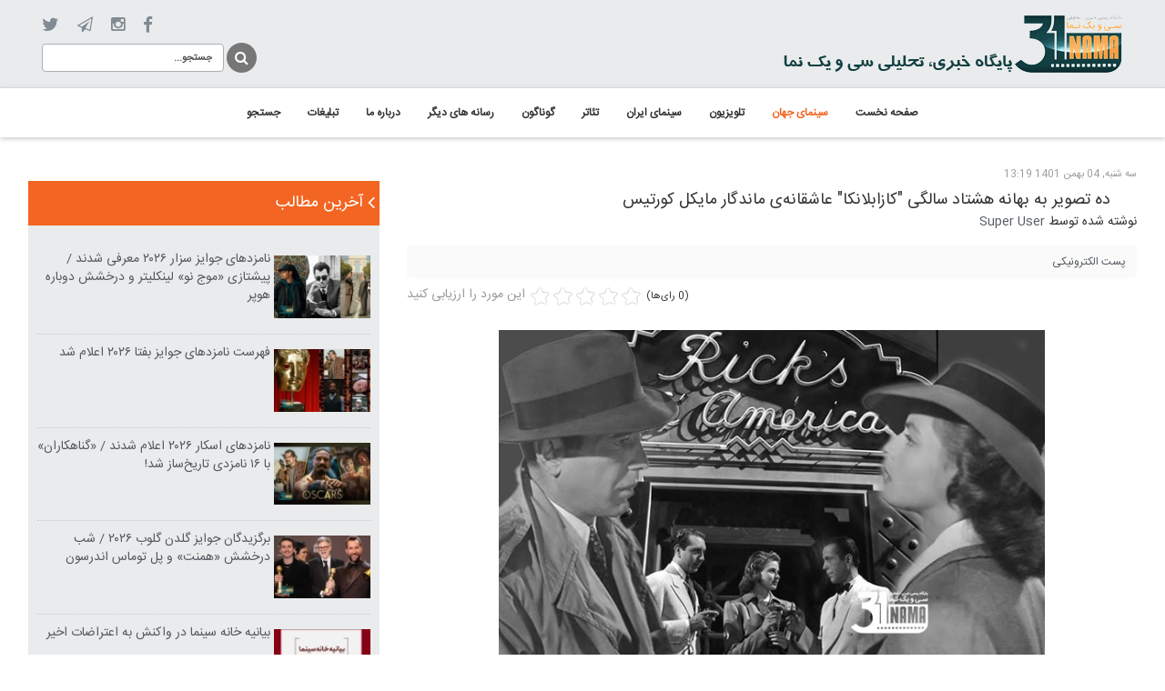

--- FILE ---
content_type: text/html; charset=utf-8
request_url: https://31nama.com/%D8%B3%DB%8C%D9%86%D9%85%D8%A7%DB%8C-%D8%AC%D9%87%D8%A7%D9%86/%D8%AF%D9%87-%D8%AA%D8%B5%D9%88%DB%8C%D8%B1-%D8%A8%D9%87-%D8%A8%D9%87%D8%A7%D9%86%D9%87-%D9%87%D8%B4%D8%AA%D8%A7%D8%AF-%D8%B3%D8%A7%D9%84%DA%AF%DB%8C-%DA%A9%D8%A7%D8%B2%D8%A7%D8%A8%D9%84%D8%A7%D9%86%DA%A9%D8%A7
body_size: 11292
content:
<!doctype html>

<html prefix="og: http://ogp.me/ns#" lang="fa-ir">

<head>
	<base href="https://31nama.com/%D8%B3%DB%8C%D9%86%D9%85%D8%A7%DB%8C-%D8%AC%D9%87%D8%A7%D9%86/%D8%AF%D9%87-%D8%AA%D8%B5%D9%88%DB%8C%D8%B1-%D8%A8%D9%87-%D8%A8%D9%87%D8%A7%D9%86%D9%87-%D9%87%D8%B4%D8%AA%D8%A7%D8%AF-%D8%B3%D8%A7%D9%84%DA%AF%DB%8C-%DA%A9%D8%A7%D8%B2%D8%A7%D8%A8%D9%84%D8%A7%D9%86%DA%A9%D8%A7" />
	<meta http-equiv="content-type" content="text/html; charset=utf-8" />
	<meta name="keywords" content="کازابلانکا,مایکل کورتیس,تصاویر,فیلم عاشقانه,عاشقانه,همفری بوگارت,اینگرید برگمن,Casablanca" />
	<meta name="author" content="Super User" />
	<meta property="og:url" content="https://31nama.com/%D8%B3%DB%8C%D9%86%D9%85%D8%A7%DB%8C-%D8%AC%D9%87%D8%A7%D9%86/%D8%AF%D9%87-%D8%AA%D8%B5%D9%88%DB%8C%D8%B1-%D8%A8%D9%87-%D8%A8%D9%87%D8%A7%D9%86%D9%87-%D9%87%D8%B4%D8%AA%D8%A7%D8%AF-%D8%B3%D8%A7%D9%84%DA%AF%DB%8C-%DA%A9%D8%A7%D8%B2%D8%A7%D8%A8%D9%84%D8%A7%D9%86%DA%A9%D8%A7" />
	<meta property="og:type" content="article" />
	<meta property="og:title" content="ده تصویر به بهانه هشتاد سالگی &amp;#34;کازابلانکا&amp;#34; عاشقانه‌ی ماندگار مایکل کورتیس - 31نما" />
	<meta property="og:description" content="سی و یک نما - در نوامبر ۱۹۴۲، درام عاشقانه‌ای به کارگردانی یک مهاجر مجارستانی با بازی یک افسر سابق نیروی دریایی و یک هنرپیشه گمنام سوئدی روی پرده سینما رفت که فیلمبرداری فیلم با فیلمنامه‌ای نصفه و نیمه آغاز شده بود. استودیوی برادران وارنر فکر می‌کرد این فیلم زود از یادها خواهد رفت و در هاله‌ای از اب..." />
	<meta property="og:image" content="https://31nama.com/media/k2/items/cache/50c006c3cebf5b74837d662edb2798cc_M.jpg" />
	<meta name="image" content="https://31nama.com/media/k2/items/cache/50c006c3cebf5b74837d662edb2798cc_M.jpg" />
	<meta name="twitter:card" content="summary" />
	<meta name="twitter:title" content="ده تصویر به بهانه هشتاد سالگی &amp;#34;کازابلانکا&amp;#34; عاشقانه‌ی ماندگار مایکل کورتیس - 31نما" />
	<meta name="twitter:description" content="سی و یک نما - در نوامبر ۱۹۴۲، درام عاشقانه‌ای به کارگردانی یک مهاجر مجارستانی با بازی یک افسر سابق نیروی دریایی و یک هنرپیشه گمنام سوئدی روی پرده سینما رفت که فیلمبرداری فیلم با فیلمنامه‌ای نصفه و نیم..." />
	<meta name="twitter:image" content="https://31nama.com/media/k2/items/cache/50c006c3cebf5b74837d662edb2798cc_M.jpg" />
	<meta name="twitter:image:alt" content="ده تصویر به بهانه هشتاد سالگی &amp;quot;کازابلانکا&amp;quot; عاشقانه‌ی ماندگار مایکل کورتیس" />
	<meta name="x-ua-compatible" content="IE=edge,chrome=1" />
	<meta name="description" content="سی و یک نما - در نوامبر ۱۹۴۲، درام عاشقانه‌ای به کارگردانی یک مهاجر مجارستانی با بازی یک افسر سابق نیروی دریایی و یک هنرپیشه گمنام سوئدی روی پرده سینم..." />
	<title>ده تصویر به بهانه هشتاد سالگی &quot;کازابلانکا&quot; عاشقانه‌ی ماندگار مایکل کورتیس - 31نما</title>
	<link href="/سینمای-جهان/ده-تصویر-به-بهانه-هشتاد-سالگی-کازابلانکا" rel="canonical" />
	<link href="/templates/frontend/favicon.ico" rel="shortcut icon" type="image/vnd.microsoft.icon" />
	<link href="https://cdn.jsdelivr.net/npm/magnific-popup@1.1.0/dist/magnific-popup.min.css" rel="stylesheet" type="text/css" />
	<link href="https://cdn.jsdelivr.net/npm/simple-line-icons@2.4.1/css/simple-line-icons.css" rel="stylesheet" type="text/css" />
	<link href="/components/com_k2/css/k2.css?v=2.10.3&b=20200429" rel="stylesheet" type="text/css" />
	<link href="/components/com_jcomments/tpl/default/style.css?v=3002" rel="stylesheet" type="text/css" />
	<link href="/components/com_jcomments/tpl/default/style_rtl.css?v=3002" rel="stylesheet" type="text/css" />
	<link href="/templates/frontend/css/template.css.php?baseurl=" rel="stylesheet" type="text/css" />
	<link href="/modules/mod_jux_megamenu/assets/css/style.css" rel="stylesheet" type="text/css" />
	<link href="/modules/mod_jux_megamenu/assets/css/style/blackwhite.css" rel="stylesheet" type="text/css" />
	<link href="/modules/mod_jux_megamenu/assets/css/style_responsive.css" rel="stylesheet" type="text/css" />
	<style type="text/css">

                        /* K2 - Magnific Popup Overrides */
                        .mfp-iframe-holder {padding:10px;}
                        .mfp-iframe-holder .mfp-content {max-width:100%;width:100%;height:100%;}
                        .mfp-iframe-scaler iframe {background:#fff;padding:10px;box-sizing:border-box;box-shadow:none;}
                    .isJ30 .row-fluid .span10 {
                    margin-right: 0;
                    width: 88%;
                }.isJ30 .row-fluid .span10 {
                    margin-right: 0;
                    width: 88%;
                }#js-mainnav.blackwhite ul.level1 .childcontent { margin: -20px 0 0 170px; }
	</style>
	<script type="application/json" class="joomla-script-options new">{"csrf.token":"43255667d33ccf93a21bb4a650dfdbef","system.paths":{"root":"","base":""}}</script>
	<script src="/media/jui/js/jquery.min.js?664c0e7cbae770a3a1440231f9026b12" type="text/javascript"></script>
	<script src="/media/jui/js/jquery-noconflict.js?664c0e7cbae770a3a1440231f9026b12" type="text/javascript"></script>
	<script src="/media/jui/js/jquery-migrate.min.js?664c0e7cbae770a3a1440231f9026b12" type="text/javascript"></script>
	<script src="https://cdn.jsdelivr.net/npm/magnific-popup@1.1.0/dist/jquery.magnific-popup.min.js" type="text/javascript"></script>
	<script src="/media/k2/assets/js/k2.frontend.js?v=2.10.3&b=20200429&sitepath=/" type="text/javascript"></script>
	<script src="/components/com_jcomments/js/jcomments-v2.3.js?v=12" type="text/javascript"></script>
	<script src="/components/com_jcomments/libraries/joomlatune/ajax.js?v=4" type="text/javascript"></script>
	<script src="/templates/frontend/js/holder.js" type="text/javascript"></script>
	<script src="/templates/frontend/js/bootstrap.min.js" type="text/javascript"></script>
	<script src="/media/system/js/mootools-core.js?664c0e7cbae770a3a1440231f9026b12" type="text/javascript"></script>
	<script src="/media/system/js/core.js?664c0e7cbae770a3a1440231f9026b12" type="text/javascript"></script>
	<script src="/media/system/js/mootools-more.js?664c0e7cbae770a3a1440231f9026b12" type="text/javascript"></script>
	<script src="/modules/mod_jux_megamenu/assets/js/HoverIntent.js" type="text/javascript"></script>
	<script src="/modules/mod_jux_megamenu/assets/js/script.js" type="text/javascript"></script>
	<script type="application/x-k2-headers">
{"Last-Modified": "Wed, 25 Jan 2023 11:33:51 GMT", "ETag": "16bda0b1a232da30fbe3f137a540380f"}
	</script>
	<script type="application/ld+json">

                {
                    "@context": "https://schema.org",
                    "@type": "Article",
                    "mainEntityOfPage": {
                        "@type": "WebPage",
                        "@id": "https://31nama.com/سینمای-جهان/ده-تصویر-به-بهانه-هشتاد-سالگی-کازابلانکا"
                    },
                    "url": "https://31nama.com/سینمای-جهان/ده-تصویر-به-بهانه-هشتاد-سالگی-کازابلانکا",
                    "headline": "ده تصویر به بهانه هشتاد سالگی &quot;کازابلانکا&quot; عاشقانه‌ی ماندگار مایکل کورتیس - 31نما",
                    "image": [
                        "https://31nama.com/media/k2/items/cache/50c006c3cebf5b74837d662edb2798cc_XL.jpg",
                        "https://31nama.com/media/k2/items/cache/50c006c3cebf5b74837d662edb2798cc_L.jpg",
                        "https://31nama.com/media/k2/items/cache/50c006c3cebf5b74837d662edb2798cc_M.jpg",
                        "https://31nama.com/media/k2/items/cache/50c006c3cebf5b74837d662edb2798cc_S.jpg",
                        "https://31nama.com/media/k2/items/cache/50c006c3cebf5b74837d662edb2798cc_XS.jpg",
                        "https://31nama.com/media/k2/items/cache/50c006c3cebf5b74837d662edb2798cc_Generic.jpg"
                    ],
                    "datePublished": "2023-01-24 09:49:46",
                    "dateModified": "2023-01-25 11:33:51",
                    "author": {
                        "@type": "Person",
                        "name": "Super User",
                        "url": "https://31nama.com/سینمای-جهان/author/42-super-user"
                    },
                    "publisher": {
                        "@type": "Organization",
                        "name": "31نما",
                        "url": "https://31nama.com/",
                        "logo": {
                            "@type": "ImageObject",
                            "name": "31نما",
                            "width": "",
                            "height": "",
                            "url": "https://31nama.com/"
                        }
                    },
                    "articleSection": "https://31nama.com/سینمای-جهان",
                    "keywords": "کازابلانکا,مایکل کورتیس,تصاویر,فیلم عاشقانه,عاشقانه,همفری بوگارت,اینگرید برگمن,Casablanca",
                    "description": "سی و یک نما - در نوامبر ۱۹۴۲، درام عاشقانه‌ای به کارگردانی یک مهاجر مجارستانی با بازی یک افسر سابق نیروی دریایی و یک هنرپیشه گمنام سوئدی روی پرده سینما رفت که فیلمبرداری فیلم با فیلمنامه‌ای نصفه و نیمه آغاز شده بود. استودیوی برادران وارنر فکر می‌کرد این فیلم زود از یادها خواهد رفت و در هاله‌ای از ابهام ناپدید خواهد شد. اما فیلم در کمال ناباوری توانست برنده سه جایزه اسکار (برای بهترین فیلم، کارگردانی مایکل کورتیس و فیلمنامه) شود، زوج نمادین فیلم همفری بوگارت و اینگرید برگمن در کنار تعداد زیادی از بازیگران شناخته‌شده مکمل، موسیقی مجلل و طراحی صحنه‌ای هیجان‌انگیز و بی‌پایانش برخلاف انتظارها، روز به روز مشهورتر شدند و بر تارک فیلم‌های هالیوود درخشیدند و فیلم بارها و بارها در نظرسنجی‌های گوناگون بهترین فیلم عاشقانهٔ تاریخ سینما شناخته شد.",
                    "articleBody": "سی و یک نما - در نوامبر ۱۹۴۲، درام عاشقانه‌ای به کارگردانی یک مهاجر مجارستانی با بازی یک افسر سابق نیروی دریایی و یک هنرپیشه گمنام سوئدی روی پرده سینما رفت که فیلمبرداری فیلم با فیلمنامه‌ای نصفه و نیمه آغاز شده بود. استودیوی برادران وارنر فکر می‌کرد این فیلم زود از یادها خواهد رفت و در هاله‌ای از ابهام ناپدید خواهد شد. اما فیلم در کمال ناباوری توانست برنده سه جایزه اسکار (برای بهترین فیلم، کارگردانی مایکل کورتیس و فیلمنامه) شود، زوج نمادین فیلم همفری بوگارت و اینگرید برگمن در کنار تعداد زیادی از بازیگران شناخته‌شده مکمل، موسیقی مجلل و طراحی صحنه‌ای هیجان‌انگیز و بی‌پایانش برخلاف انتظارها، روز به روز مشهورتر شدند و بر تارک فیلم‌های هالیوود درخشیدند و فیلم بارها و بارها در نظرسنجی‌های گوناگون بهترین فیلم عاشقانهٔ تاریخ سینما شناخته شد."
                }
                
	</script>
	<script type="text/javascript">
jQuery(function($) {
			 $('1').each(function() {
				var title = $(this).attr('title');
				if (title) {
					var parts = title.split('::', 2);
					var mtelement = document.id(this);
					mtelement.store('tip:title', parts[0]);
					mtelement.store('tip:text', parts[1]);
				}
			});
			var JTooltips = new Tips($('1').get(), {"maxTitleChars": 50,"fixed": false});
		});
	</script>

	<meta name="viewport" content="width=device-width, initial-scale=1.0, maximum-scale=1.0, user-scalable=0" />
<style>
    .nav>li>a:hover, .nav>li>a:focus{background:none !important;}
.nav>li>a{padding: 0 !important;}
.btn{padding: 0px !important}
.btn{outline:none !important;}
a {color: #535a60 !important; text-decoration: none !important;}
a:hover {color: #EA6903 !important; text-decoration: none !important;}

.plpr{padding-right: 31px !important; padding-left: 31px !important;}

body{ font-family: 'IRANSansWeb' !important; direction:rtl; margin: 0; padding: 0;}



.myheader{background:#E9EBEC;}
.logo{float: right !important; text-align: right; margin-top: 13px; margin-bottom: 12px;}
	
.searching{float: left;}
.searching #mod-search-searchword{width: 200px;}
.searching input{height: 31px; background: #fff; border: 1px solid #aab0b6; box-shadow: none; outline: none; font-size: 11px;}
.searching button{box-shadow: none; float: right; color: #fff; background: none; border: none; font-size: 0; background: none !important;}
.searching button:before{
    border-radius: 50%;
    text-align: center;
    line-height: 2;
    font-family: "FontAwesome";
    font-size: 16px;
    content: "\f002";
    color: #fff;
    width: 33px;
    display: block;
    padding-top: 0px;
    cursor: pointer;
    background: #777;
    height: 33px;
    margin-top: 6px;
    margin-left: 3px;
}
.searching button:hover:before{color:#fff;}

.social{margin-top: 13px;}
.social ul{margin: 0; padding: 0; text-align: left;}
.social li{vertical-align: middle; display: inline-block !important; list-style: none; padding-right: 20px;}
.social li a{font-size:0 !important;  display: inline-block; text-decoration:none;}
.social li.item-924 a:before{font-family: "FontAwesome"; content: "\f09a"; font-size: 19px; color: #818a93;}
.social li.item-926 a:before{font-family: "FontAwesome"; content: "\f1d9"; font-size: 17px; color: #818a93;}
.social li.item-925 a:before{font-family: "FontAwesome"; content: "\f16d"; font-size: 18px; color: #818a93;}
.social li.item-927 a:before{font-family: "FontAwesome"; content: "\f099"; font-size: 20px; color: #818a93;}
.social li a:hover:before{color:#ec6803 !important;}
.social li a:hover{}

.bac-main-menu{box-shadow: 0px 2px 5px rgba(3, 3, 3, 0.2) !important; border-top: 1px solid #d7dadb !important;}
#js-mainnav{background: #fff !important; border-top: 0px !important; border-left: none !important; border-right: none !important;}
#js-mainnav.megamenu.blackwhite ul.level0 li.mega a.mega{border: none !important; font-family: 'IRANSansWeb' !important;}
#js-mainnav.megamenu.blackwhite ul.level0 li:hover, #js-mainnav.megamenu.blackwhite ul.level0 li.active, #js-mainnav.megamenu.blackwhite ul.level0 li.over, #js-mainnav.megamenu.blackwhite ul.level0 li.haschild-over{background: none;}
#js-mainnav.megamenu.blackwhite ul.level0 li.mega > a.mega{color:#333 !important; }
#js-mainnav.megamenu.blackwhite ul.level0 li.mega:hover > a.mega{color:#f26522 !important;}
#js-mainnav.megamenu.blackwhite ul.level0 li.mega a.mega.active{color:#f26522 !important;}
#js-mainnav.megamenu.horizontal.right ul.level0{text-align: center !important; float:none !important;}
#js-mainnav.megamenu ul.level0 li.mega{display: inline-block; float:none !important; padding-bottom: 5px; padding-top: 5px;}

/*****News Ticker Headlines*****/
.showcase-a, .showcase-b{margin-top: 30px;}
.showcase-a .mt-news ul{width: auto !important; text-align: right !important;}
.showcase-a .mt-news li{float: right !important;}
.showcase-a .mt-news ul li a{text-align: right !important; font-weight: normal !important; color: #131313 !important;}

/*****slide show*****/
.showcase-a .sj-slideshowii{width: 100% !important;}
.sl2-wrap.theme5{height: 500px !important;}
.showcase-a .sl2-items{width: 100% !important; height: 500px !important;}
.showcase-a .sl2-slide{width: 100% !important; }
.showcase-a .sl2-item{width: 100% !important; height: 500px !important;}
.showcase-a .sl2-image{width: 100% !important; height: 500px !important;}
.showcase-a .sl2-image img{width: 100% !important; height: 500px !important;}
.showcase-a .sl2-title a{font-family: 'IRANSansWeb' !important; color: #fff !important;}
.showcase-a .sl2-desc{font-family: 'IRANSansWeb' !important; line-height: 28px;}
.showcase-a .mt-label{background-color:#f26522;}


.showcase-b{background: #E9EBEC;}
.showcase-b h3{margin-top: 16px; color: #131313; padding-bottom: 15px; border-bottom: 1px solid #aab0b6; margin-bottom: 12px; font-size: 18px;}
.showcase-b h3:after{font-family: "FontAwesome"; content: "\f104"; font-size: 24px; color: #818a93; float: left; margin-top: -6px;}
.showcase-b{padding: 2px 15px 0;}
.showcase-b .moduleItemTitle{float: left; width: 70%;}
.showcase-b ul li div.moduleItemIntrotext {float: right; width: 30%;}
.showcase-b .k2ItemsBlock ul li{border-bottom: 1px dotted #c5cace; margin-bottom: 6px; margin-top: 10px; padding-bottom: 9px;}
.showcase-b .k2ItemsBlock ul li.lastItem{border-bottom: none;}
.showcase-b .k2ItemsBlock ul li.clearList{border-bottom:none !important; margin-bottom: 0; margin-top: 0; padding-bottom: 0;}
.showcase-b .k2ItemsBlock ul li .moduleItemIntrotext a.moduleItemImage img{width: 100%;}
.showcase-b .k2ItemsBlock ul li .moduleItemIntrotext{padding: 4px 0 4px 4px;}

</style>

</head>
  
<body class="site سینمای-جهان " role="document">
   
  <div class="container-fluid plpr myheader">
    <div class="col-md-6 col-sm-6 col-xs-12 logo">
	   <a href="https://31nama.com/"><img src="/images/logo-sh2.png" alt="logo"/></a>
	</div>
	<div class="col-md-6 col-sm-6 col-xs-12">
      <div class="social"><ul class="nav menu">
<li class="item-924"><a data-toggle="dropdown" href="https://www.facebook.com/31nama" >facebook <i class="fa fa-caret-down"></i></a></li><li class="item-925"><a data-toggle="dropdown" href="https://www.instagram.com/31nama" >insta <i class="fa fa-caret-down"></i></a></li><li class="item-926"><a data-toggle="dropdown" href="https://t.me/online31nama" >telegram <i class="fa fa-caret-down"></i></a></li><li class="item-927"><a data-toggle="dropdown" href="https://twitter.com/31nama1" >twi <i class="fa fa-caret-down"></i></a></li></ul>
</div>
	  <div class="searching"><div class="search">
	<form action="/سینمای-جهان" method="post" class="form-inline">
		 <button class="button btn btn-primary" onclick="this.form.searchword.focus();">جستجو</button><input name="searchword" id="mod-search-searchword" maxlength="200"  class="inputbox search-query form-control" type="text" size="0" value="جستجو..."  onblur="if (this.value=='') this.value='جستجو...';" onfocus="if (this.value=='جستجو...') this.value='';" />		<input type="hidden" name="task" value="search" />
		<input type="hidden" name="option" value="com_search" />
		<input type="hidden" name="Itemid" value="611" />
	</form>
</div>
</div>
    </div>
  </div> 
  
  <div class="bac-main-menu">
    <div class="container-fluid plpr">
      <div class="main-menu"><div id="js-mainnav" class="clearfix megamenu horizontal right blackwhite">
		<div id="js-megaMenuToggle" class="megaMenuToggle">
		Menu		<span class="megaMenuToggle-icon"></span>
	</div>
		<div class="js-megamenu clearfix" id="js-meganav">
<ul class="megamenu level0"><li  class="mega first submenu-align-auto"><a href="/"  class="mega first " id="menu775" ><span class="menu-title">صفحه نخست</span></a></li><li  class="mega active submenu-align-auto"><a href="/سینمای-جهان"  class="mega active " id="menu611" ><span class="menu-title">سینمای جهان</span></a></li><li  class="mega submenu-align-auto"><a href="/تلویزیون"  class="mega " id="menu596" ><span class="menu-title">تلویزیون</span></a></li><li  class="mega submenu-align-auto"><a href="/سینمای-ایران"  class="mega " id="menu738" ><span class="menu-title">سینمای ایران</span></a></li><li  class="mega submenu-align-auto"><a href="/تئاتر"  class="mega " id="menu614" ><span class="menu-title">تئاتر</span></a></li><li  class="mega submenu-align-auto"><a href="/گوناگون"  class="mega " id="menu669" ><span class="menu-title">گوناگون </span></a></li><li  class="mega submenu-align-auto"><a href="/رسانه-های-دیگر"  class="mega " id="menu782" ><span class="menu-title">رسانه های دیگر</span></a></li><li  class="mega submenu-align-auto"><a href="/درباره-ما"  class="mega " id="menu750" ><span class="menu-title">درباره ما</span></a></li><li  class="mega submenu-align-auto"><a href="/تبلیغات"  class="mega " id="menu797" ><span class="menu-title">تبلیغات</span></a></li><li  class="mega last submenu-align-auto"><a href="/search"  class="mega last " id="menu930" ><span class="menu-title">جستجو</span></a></li></ul>
</div></div>

<!--<style type="text/css">
	 ul.level1 .childcontent { margin: -20px 0 0 px; }
</style>-->

	<script type="text/javascript">
		var megamenu = new jsMegaMenuMoo ('js-meganav', {
			'bgopacity': 0,
			'animation': 'slide',
			'delayHide': 300,
			'menutype': 'horizontal',
			'direction':'down',
			'action':'mouseenter',
			'tips': false,
			'duration': 300,
			'hover_delay': 50,
			'sticky': 0,
			'menu_alignment': 'right',
			'sticky_alignment': 'center'
		});
	</script>
	</div>
    </div> 
  </div>
  
  <!-- -->


  <div class="container-fluid plpr">
    <div class="row content-inner">
      <div class="col-md-8 col-sm-8 clo-sm-12 main-box">
		<div id="system-message-container">
	</div>

		

<!-- Start K2 Item Layout -->
<span id="startOfPageId10073"></span>

<div id="k2Container" class="itemView">
    <!-- Plugins: BeforeDisplay -->
    
    <!-- K2 Plugins: K2BeforeDisplay -->
    
    <div class="itemHeader">
                <!-- Date created -->
        <span class="itemDateCreated">
            سه شنبه, 04 بهمن 1401 13:19        </span>
        
                <!-- Item title -->
        <h2 class="itemTitle">
            
            ده تصویر به بهانه هشتاد سالگی &quot;کازابلانکا&quot; عاشقانه‌ی ماندگار مایکل کورتیس
                    </h2>
        
                <!-- Item Author -->
        <span class="itemAuthor">
            نوشته شده توسط                        <a rel="author" href="/سینمای-جهان/author/42-super-user">Super User</a>
                    </span>
            </div>

    <!-- Plugins: AfterDisplayTitle -->
    
    <!-- K2 Plugins: K2AfterDisplayTitle -->
    
        <div class="itemToolbar">
        <ul>
            
            
                        <!-- Email Button -->
            <li>
                <a class="itemEmailLink" rel="nofollow" href="/component/mailto/?tmpl=component&amp;template=frontend&amp;link=12634271acc676cbd2c6d46dc83da9fccd2f39a9" onclick="window.open(this.href,'emailWindow','width=400,height=350,location=no,menubar=no,resizable=no,scrollbars=no'); return false;">
                    <span>پست الکترونیکی</span>
                </a>
            </li>
            
            
            
            
                    </ul>
        <div class="clr"></div>
    </div>
    
        <!-- Item Rating -->
    <div class="itemRatingBlock">
        <span>این مورد را ارزیابی کنید</span>
        <div class="itemRatingForm">
            <ul class="itemRatingList">
                <li class="itemCurrentRating" id="itemCurrentRating10073" style="width:0%;"></li>
                <li><a href="#" data-id="10073" title="۱ ستاره باقی‌مانده از ۵" class="one-star">1</a></li>
                <li><a href="#" data-id="10073" title="۲ ستاره باقی‌مانده از ۵" class="two-stars">2</a></li>
                <li><a href="#" data-id="10073" title="۳ ستاره باقی‌مانده از ۵" class="three-stars">3</a></li>
                <li><a href="#" data-id="10073" title="۴ ستاره باقی‌مانده از ۵" class="four-stars">4</a></li>
                <li><a href="#" data-id="10073" title="۵ ستاره باقی‌مانده از ۵" class="five-stars">5</a></li>
            </ul>
            <div id="itemRatingLog10073" class="itemRatingLog">(0 رای‌ها)</div>
            <div class="clr"></div>
        </div>
        <div class="clr"></div>
    </div>
    
    <div class="itemBody">
        <!-- Plugins: BeforeDisplayContent -->
        
        <!-- K2 Plugins: K2BeforeDisplayContent -->
        
                <!-- Item Image -->
        <div class="itemImageBlock">
            <span class="itemImage">
                <a data-k2-modal="image" href="/media/k2/items/cache/50c006c3cebf5b74837d662edb2798cc_XL.jpg" title="برای پیش‌نمایش تصویر کلیک کنید">
                    <img src="/media/k2/items/cache/50c006c3cebf5b74837d662edb2798cc_L.jpg" alt="ده تصویر به بهانه هشتاد سالگی &amp;quot;کازابلانکا&amp;quot; عاشقانه&zwnj;ی ماندگار مایکل کورتیس" style="width:600px; height:auto;" />
                </a>
            </span>

                        <!-- Image caption -->
            <span class="itemImageCaption">ده تصویر به بهانه هشتاد سالگی &quot;کازابلانکا&quot; عاشقانه‌ی ماندگار مایکل کورتیس</span>
            
            
            <div class="clr"></div>
        </div>
        
        
                <!-- Item introtext -->
        <div class="itemIntroText">
            <p dir="rtl" style="text-align: justify;">سی و یک نما - در نوامبر ۱۹۴۲، درام عاشقانه‌ای به کارگردانی یک مهاجر مجارستانی با بازی یک افسر سابق نیروی دریایی و یک هنرپیشه گمنام سوئدی روی پرده سینما رفت که فیلمبرداری فیلم با فیلمنامه‌ای نصفه و نیمه آغاز شده بود. استودیوی برادران وارنر فکر می‌کرد این فیلم زود از یادها خواهد رفت و در هاله‌ای از ابهام ناپدید خواهد شد. اما فیلم در کمال ناباوری توانست برنده سه جایزه اسکار (برای بهترین فیلم، کارگردانی مایکل کورتیس و فیلمنامه) شود، زوج نمادین فیلم همفری بوگارت و اینگرید برگمن در کنار تعداد زیادی از بازیگران شناخته‌شده مکمل، موسیقی مجلل و طراحی صحنه‌ای هیجان‌انگیز و بی‌پایانش برخلاف انتظارها، روز به روز مشهورتر شدند و بر تارک فیلم‌های هالیوود درخشیدند و فیلم بارها و بارها در نظرسنجی‌های گوناگون بهترین فیلم عاشقانهٔ تاریخ سینما شناخته شد.</p>
        </div>
        
                <!-- Item fulltext -->
        <div class="itemFullText">
            
<p dir="rtl" style="text-align: center;">&nbsp;&nbsp;<img src="/images/06ef1e7c-f3be-4458-aca3-351bee09afe3.jpg" alt="06ef1e7c-f3be-4458-aca3-351bee09afe3.jpg" /></p>
<p dir="rtl" style="text-align: center;">&nbsp;<img src="/images/9a78ef12-b7d1-40f9-be17-5659443799be.jpg" alt="9a78ef12-b7d1-40f9-be17-5659443799be.jpg" /></p>
<p dir="rtl" style="text-align: center;">&nbsp;<img src="/images/62efc408-042c-4229-9d36-ef2eb29ab0a6.jpg" alt="62efc408-042c-4229-9d36-ef2eb29ab0a6.jpg" /></p>
<p dir="rtl" style="text-align: center;">&nbsp;<img src="/images/749974a8-6fc0-42b0-8447-b0ccc40e2fcc.jpg" alt="749974a8-6fc0-42b0-8447-b0ccc40e2fcc.jpg" /></p>
<p dir="rtl" style="text-align: center;">&nbsp;<img src="/images/b26bbf79-d812-4df0-b940-9f2714697602.jpg" alt="b26bbf79-d812-4df0-b940-9f2714697602.jpg" /></p>
<p dir="rtl" style="text-align: center;">&nbsp;<img src="/images/b938e631-2a18-4065-9f60-b47fc08e7e2a.jpg" alt="b938e631-2a18-4065-9f60-b47fc08e7e2a.jpg" /></p>
<p dir="rtl" style="text-align: center;">&nbsp;<img src="/images/d9886b47-14cf-4339-a0f5-8f8ee592c47c.jpg" alt="d9886b47-14cf-4339-a0f5-8f8ee592c47c.jpg" /></p>
<p dir="rtl" style="text-align: center;">&nbsp;<img src="/images/efa1bd56-11d2-4eb0-a966-61be85c82420.jpg" alt="efa1bd56-11d2-4eb0-a966-61be85c82420.jpg" /></p>
<p dir="rtl" style="text-align: center;">&nbsp;<img src="/images/fabcb8f2-5ce2-4b18-9b13-701acf0cba15.jpg" alt="fabcb8f2-5ce2-4b18-9b13-701acf0cba15.jpg" /></p>
<p dir="rtl" style="text-align: center;">&nbsp;<img src="/images/fd19153a-c9ee-4843-9481-4dee0061c10c.jpg" alt="fd19153a-c9ee-4843-9481-4dee0061c10c.jpg" /></p>        </div>
        
        
        <div class="clr"></div>

        
        
        <!-- Plugins: AfterDisplayContent -->
        
        <!-- K2 Plugins: K2AfterDisplayContent -->
        
        <div class="clr"></div>
    </div>

    
        <div class="itemLinks">
        
                <!-- Item tags -->
        <div class="itemTagsBlock">
            <span>برچسب‌ها</span>
            <ul class="itemTags">
                                <li><a href="/سینمای-جهان/tag/کازابلانکا">کازابلانکا</a></li>
                                <li><a href="/سینمای-جهان/tag/مایکل%20کورتیس">مایکل کورتیس</a></li>
                                <li><a href="/سینمای-جهان/tag/تصاویر">تصاویر</a></li>
                                <li><a href="/سینمای-جهان/tag/فیلم%20عاشقانه">فیلم عاشقانه</a></li>
                                <li><a href="/سینمای-جهان/tag/عاشقانه">عاشقانه</a></li>
                                <li><a href="/سینمای-جهان/tag/همفری%20بوگارت">همفری بوگارت</a></li>
                                <li><a href="/سینمای-جهان/tag/اینگرید%20برگمن">اینگرید برگمن</a></li>
                                <li><a href="/سینمای-جهان/tag/Casablanca">Casablanca</a></li>
                            </ul>
            <div class="clr"></div>
        </div>
        
        
        <div class="clr"></div>
    </div>
    
    
        
        
    <div class="clr"></div>

    
    
    
    <!-- Plugins: AfterDisplay -->
    
    <!-- K2 Plugins: K2AfterDisplay -->
    
        <!-- K2 Plugins: K2CommentsBlock -->
    <script type="text/javascript">
<!--
var jcomments=new JComments(10073, 'com_k2','/component/jcomments/');
jcomments.setList('comments-list');
//-->
</script>
<div id="jc">
<div id="comments"></div>
<h4>نوشتن دیدگاه</h4>
<a id="addcomments" href="#addcomments"></a>
<form id="comments-form" name="comments-form" action="javascript:void(null);">
<p>
	<span>
		<input id="comments-form-name" type="text" name="name" value="" maxlength="20" size="22" tabindex="1" />
		<label for="comments-form-name">نام (اجباری)</label>
	</span>
</p>
<p>
	<span>
		<textarea id="comments-form-comment" name="comment" cols="65" rows="8" tabindex="5"></textarea>
	</span>
</p>
<p>
	<span>
		<img class="captcha" onclick="jcomments.clear('captcha');" id="comments-form-captcha-image" src="/component/jcomments/captcha/55141" width="121" height="60" alt="تصویر امنیتی" /><br />
		<span class="captcha" onclick="jcomments.clear('captcha');">تصویر امنیتی جدید</span><br />
		<input class="captcha" id="comments-form-captcha" type="text" name="captcha_refid" value="" size="5" tabindex="6" /><br />
	</span>
</p>
<div id="comments-form-buttons">
	<div class="btn" id="comments-form-send"><div><a href="#" tabindex="7" onclick="jcomments.saveComment();return false;" title="ارسال (Ctrl+Enter)">ارسال</a></div></div>
	<div class="btn" id="comments-form-cancel" style="display:none;"><div><a href="#" tabindex="8" onclick="return false;" title="لغو">لغو</a></div></div>
	<div style="clear:both;"></div>
</div>
<div>
	<input type="hidden" name="object_id" value="10073" />
	<input type="hidden" name="object_group" value="com_k2" />
</div>
</form>
<script type="text/javascript">
<!--
function JCommentsInitializeForm()
{
	var jcEditor = new JCommentsEditor('comments-form-comment', true);
	jcEditor.initSmiles('/components/com_jcomments/images/smilies/');
	jcEditor.addSmile(':-x','sick.gif');
	jcEditor.addCounter(1000, '', ' حرف باقیمانده', 'counter');
	jcomments.setForm(new JCommentsForm('comments-form', jcEditor));
}

if (window.addEventListener) {window.addEventListener('load',JCommentsInitializeForm,false);}
else if (document.addEventListener){document.addEventListener('load',JCommentsInitializeForm,false);}
else if (window.attachEvent){window.attachEvent('onload',JCommentsInitializeForm);}
else {if (typeof window.onload=='function'){var oldload=window.onload;window.onload=function(){oldload();JCommentsInitializeForm();}} else window.onload=JCommentsInitializeForm;} 
//-->
</script>
<div id="comments-footer" align="center"><a href="http://www.joomlatune.com" title="JComments" target="_blank">JComments</a></div>
<script type="text/javascript">
<!--
jcomments.setAntiCache(0,1,0);
//-->
</script> 
</div>    
    
        <div class="itemBackToTop">
        <a class="k2Anchor" href="/سینمای-جهان/ده-تصویر-به-بهانه-هشتاد-سالگی-کازابلانکا#startOfPageId10073">
            بازگشت به بالا        </a>
    </div>
    
    <div class="clr"></div>
</div>
<!-- End K2 Item Layout -->

<!-- JoomlaWorks "K2" (v2.10.3) | Learn more about K2 at https://getk2.org -->


      </div>
      <div class="col-md-4 col-sm-4 col-xs-12">
        <div class="sidebar">
          		<div class="moduletable">
							<h3>آخرین مطالب</h3>
						
<div id="k2ModuleBox312" class="k2ItemsBlock">
    
        <ul>
                <li class="even">
            <!-- Plugins: BeforeDisplay -->
            
            <!-- K2 Plugins: K2BeforeDisplay -->
            
            
                        <a class="moduleItemTitle" href="/سینمای-جهان/نامزدهای-جوایز-سزار-2026">نامزدهای جوایز سزار ۲۰۲۶ معرفی شدند / پیشتازی «موج نو» لینکلیتر و درخشش دوباره هوپر</a>
            
            
            <!-- Plugins: AfterDisplayTitle -->
            
            <!-- K2 Plugins: K2AfterDisplayTitle -->
            
            <!-- Plugins: BeforeDisplayContent -->
            
            <!-- K2 Plugins: K2BeforeDisplayContent -->
            
                        <div class="moduleItemIntrotext">
                                <a class="moduleItemImage" href="/سینمای-جهان/نامزدهای-جوایز-سزار-2026" title="ادامه خواندن &quot;نامزدهای جوایز سزار ۲۰۲۶ معرفی شدند / پیشتازی &laquo;موج نو&raquo; لینکلیتر و درخشش دوباره هوپر&quot;">
                    <img src="/media/k2/items/cache/ee699d000b085a36db115fed6c1a9489_XS.jpg" alt="نامزدهای جوایز سزار ۲۰۲۶ معرفی شدند / پیشتازی &laquo;موج نو&raquo; لینکلیتر و درخشش دوباره هوپر" />
                </a>
                
                            </div>
            
            
            <div class="clr"></div>

            
            <div class="clr"></div>

            <!-- Plugins: AfterDisplayContent -->
            
            <!-- K2 Plugins: K2AfterDisplayContent -->
            
            
            
            
            
            
            
            
            <!-- Plugins: AfterDisplay -->
            
            <!-- K2 Plugins: K2AfterDisplay -->
            
            <div class="clr"></div>
        </li>
                <li class="odd">
            <!-- Plugins: BeforeDisplay -->
            
            <!-- K2 Plugins: K2BeforeDisplay -->
            
            
                        <a class="moduleItemTitle" href="/سینمای-جهان/نامزدهای-جوایز-بفتا-2026">فهرست نامزدهای جوایز بفتا ۲۰۲۶ اعلام شد</a>
            
            
            <!-- Plugins: AfterDisplayTitle -->
            
            <!-- K2 Plugins: K2AfterDisplayTitle -->
            
            <!-- Plugins: BeforeDisplayContent -->
            
            <!-- K2 Plugins: K2BeforeDisplayContent -->
            
                        <div class="moduleItemIntrotext">
                                <a class="moduleItemImage" href="/سینمای-جهان/نامزدهای-جوایز-بفتا-2026" title="ادامه خواندن &quot;فهرست نامزدهای جوایز بفتا ۲۰۲۶ اعلام شد&quot;">
                    <img src="/media/k2/items/cache/6a445d427fde58b333044ca70accc368_XS.jpg" alt="فهرست نامزدهای جوایز بفتا ۲۰۲۶ اعلام شد" />
                </a>
                
                            </div>
            
            
            <div class="clr"></div>

            
            <div class="clr"></div>

            <!-- Plugins: AfterDisplayContent -->
            
            <!-- K2 Plugins: K2AfterDisplayContent -->
            
            
            
            
            
            
            
            
            <!-- Plugins: AfterDisplay -->
            
            <!-- K2 Plugins: K2AfterDisplay -->
            
            <div class="clr"></div>
        </li>
                <li class="even">
            <!-- Plugins: BeforeDisplay -->
            
            <!-- K2 Plugins: K2BeforeDisplay -->
            
            
                        <a class="moduleItemTitle" href="/سینمای-جهان/نامزدهای-اسکار-2026-اعلام-شدند">نامزدهای اسکار ۲۰۲۶ اعلام شدند / «گناهکاران» با ۱۶ نامزدی تاریخ‌ساز شد!</a>
            
            
            <!-- Plugins: AfterDisplayTitle -->
            
            <!-- K2 Plugins: K2AfterDisplayTitle -->
            
            <!-- Plugins: BeforeDisplayContent -->
            
            <!-- K2 Plugins: K2BeforeDisplayContent -->
            
                        <div class="moduleItemIntrotext">
                                <a class="moduleItemImage" href="/سینمای-جهان/نامزدهای-اسکار-2026-اعلام-شدند" title="ادامه خواندن &quot;نامزدهای اسکار ۲۰۲۶ اعلام شدند / &laquo;گناهکاران&raquo; با ۱۶ نامزدی تاریخ&zwnj;ساز شد!&quot;">
                    <img src="/media/k2/items/cache/bdae1ee5dc4e04c0d97516fc608c7565_XS.jpg" alt="نامزدهای اسکار ۲۰۲۶ اعلام شدند / &laquo;گناهکاران&raquo; با ۱۶ نامزدی تاریخ&zwnj;ساز شد!" />
                </a>
                
                            </div>
            
            
            <div class="clr"></div>

            
            <div class="clr"></div>

            <!-- Plugins: AfterDisplayContent -->
            
            <!-- K2 Plugins: K2AfterDisplayContent -->
            
            
            
            
            
            
            
            
            <!-- Plugins: AfterDisplay -->
            
            <!-- K2 Plugins: K2AfterDisplay -->
            
            <div class="clr"></div>
        </li>
                <li class="odd">
            <!-- Plugins: BeforeDisplay -->
            
            <!-- K2 Plugins: K2BeforeDisplay -->
            
            
                        <a class="moduleItemTitle" href="/سینمای-جهان/برگزیدگان-گلدن-گلوب-2026">برگزیدگان جوایز گلدن گلوب ۲۰۲۶ / شب درخشش «همنت» و پل توماس اندرسون</a>
            
            
            <!-- Plugins: AfterDisplayTitle -->
            
            <!-- K2 Plugins: K2AfterDisplayTitle -->
            
            <!-- Plugins: BeforeDisplayContent -->
            
            <!-- K2 Plugins: K2BeforeDisplayContent -->
            
                        <div class="moduleItemIntrotext">
                                <a class="moduleItemImage" href="/سینمای-جهان/برگزیدگان-گلدن-گلوب-2026" title="ادامه خواندن &quot;برگزیدگان جوایز گلدن گلوب ۲۰۲۶ / شب درخشش &laquo;همنت&raquo; و پل توماس اندرسون&quot;">
                    <img src="/media/k2/items/cache/4c0def314804b1125d2744fa491010ce_XS.jpg" alt="برگزیدگان جوایز گلدن گلوب ۲۰۲۶ / شب درخشش &laquo;همنت&raquo; و پل توماس اندرسون" />
                </a>
                
                            </div>
            
            
            <div class="clr"></div>

            
            <div class="clr"></div>

            <!-- Plugins: AfterDisplayContent -->
            
            <!-- K2 Plugins: K2AfterDisplayContent -->
            
            
            
            
            
            
            
            
            <!-- Plugins: AfterDisplay -->
            
            <!-- K2 Plugins: K2AfterDisplay -->
            
            <div class="clr"></div>
        </li>
                <li class="even">
            <!-- Plugins: BeforeDisplay -->
            
            <!-- K2 Plugins: K2BeforeDisplay -->
            
            
                        <a class="moduleItemTitle" href="/سینمای-ایران/بیانیه-خانه-سینما-در-واکنش-به-اعتراضات-اخیر">بیانیه خانه سینما در واکنش به اعتراضات اخیر</a>
            
            
            <!-- Plugins: AfterDisplayTitle -->
            
            <!-- K2 Plugins: K2AfterDisplayTitle -->
            
            <!-- Plugins: BeforeDisplayContent -->
            
            <!-- K2 Plugins: K2BeforeDisplayContent -->
            
                        <div class="moduleItemIntrotext">
                                <a class="moduleItemImage" href="/سینمای-ایران/بیانیه-خانه-سینما-در-واکنش-به-اعتراضات-اخیر" title="ادامه خواندن &quot;بیانیه خانه سینما در واکنش به اعتراضات اخیر&quot;">
                    <img src="/media/k2/items/cache/ca4b64e86707f69b35c79499f971286c_XS.jpg" alt="بیانیه خانه سینما در واکنش به اعتراضات اخیر" />
                </a>
                
                            </div>
            
            
            <div class="clr"></div>

            
            <div class="clr"></div>

            <!-- Plugins: AfterDisplayContent -->
            
            <!-- K2 Plugins: K2AfterDisplayContent -->
            
            
            
            
            
            
            
            
            <!-- Plugins: AfterDisplay -->
            
            <!-- K2 Plugins: K2AfterDisplay -->
            
            <div class="clr"></div>
        </li>
                <li class="odd">
            <!-- Plugins: BeforeDisplay -->
            
            <!-- K2 Plugins: K2BeforeDisplay -->
            
            
                        <a class="moduleItemTitle" href="/تلویزیون/کاش-شیش‌ماهه-سه-ماه-صبر-می‌کرد-تا-نارس-به-دنیا-نمی‌آمد">کاش!"شیش‌ماهه"،سه ماه صبر می‌کرد تا نارس به دنیا نمی‌آمد</a>
            
            
            <!-- Plugins: AfterDisplayTitle -->
            
            <!-- K2 Plugins: K2AfterDisplayTitle -->
            
            <!-- Plugins: BeforeDisplayContent -->
            
            <!-- K2 Plugins: K2BeforeDisplayContent -->
            
                        <div class="moduleItemIntrotext">
                                <a class="moduleItemImage" href="/تلویزیون/کاش-شیش‌ماهه-سه-ماه-صبر-می‌کرد-تا-نارس-به-دنیا-نمی‌آمد" title="ادامه خواندن &quot;کاش!&quot;شیش&zwnj;ماهه&quot;،سه ماه صبر می&zwnj;کرد تا نارس به دنیا نمی&zwnj;آمد&quot;">
                    <img src="/media/k2/items/cache/585d9de048d27c367281e296f7043317_XS.jpg" alt="کاش!&quot;شیش&zwnj;ماهه&quot;،سه ماه صبر می&zwnj;کرد تا نارس به دنیا نمی&zwnj;آمد" />
                </a>
                
                            </div>
            
            
            <div class="clr"></div>

            
            <div class="clr"></div>

            <!-- Plugins: AfterDisplayContent -->
            
            <!-- K2 Plugins: K2AfterDisplayContent -->
            
            
            
            
            
            
            
            
            <!-- Plugins: AfterDisplay -->
            
            <!-- K2 Plugins: K2AfterDisplay -->
            
            <div class="clr"></div>
        </li>
                <li class="even">
            <!-- Plugins: BeforeDisplay -->
            
            <!-- K2 Plugins: K2BeforeDisplay -->
            
            
                        <a class="moduleItemTitle" href="/سینمای-جهان/بلا-تار-فیلمساز-برجسته-مجارستانی-درگذشت">"بلا تار" فیلمساز برجسته مجارستانی درگذشت</a>
            
            
            <!-- Plugins: AfterDisplayTitle -->
            
            <!-- K2 Plugins: K2AfterDisplayTitle -->
            
            <!-- Plugins: BeforeDisplayContent -->
            
            <!-- K2 Plugins: K2BeforeDisplayContent -->
            
                        <div class="moduleItemIntrotext">
                                <a class="moduleItemImage" href="/سینمای-جهان/بلا-تار-فیلمساز-برجسته-مجارستانی-درگذشت" title="ادامه خواندن &quot;&quot;بلا تار&quot; فیلمساز برجسته مجارستانی درگذشت&quot;">
                    <img src="/media/k2/items/cache/1c9daa0c0618f28f60160ca84ef05e33_XS.jpg" alt="&quot;بلا تار&quot; فیلمساز برجسته مجارستانی درگذشت" />
                </a>
                
                            </div>
            
            
            <div class="clr"></div>

            
            <div class="clr"></div>

            <!-- Plugins: AfterDisplayContent -->
            
            <!-- K2 Plugins: K2AfterDisplayContent -->
            
            
            
            
            
            
            
            
            <!-- Plugins: AfterDisplay -->
            
            <!-- K2 Plugins: K2AfterDisplay -->
            
            <div class="clr"></div>
        </li>
                <li class="odd">
            <!-- Plugins: BeforeDisplay -->
            
            <!-- K2 Plugins: K2BeforeDisplay -->
            
            
                        <a class="moduleItemTitle" href="/سینمای-ایران/«سعید-پیردوست»-بازیگری-ازکیمیایی-تا-مدیری-درگذشت-زمان-تشییع-و-خاکسپاری">«سعید پیردوست» بازیگری ازکیمیایی تا مدیری درگذشت + زمان تشییع و خاکسپاری</a>
            
            
            <!-- Plugins: AfterDisplayTitle -->
            
            <!-- K2 Plugins: K2AfterDisplayTitle -->
            
            <!-- Plugins: BeforeDisplayContent -->
            
            <!-- K2 Plugins: K2BeforeDisplayContent -->
            
                        <div class="moduleItemIntrotext">
                                <a class="moduleItemImage" href="/سینمای-ایران/«سعید-پیردوست»-بازیگری-ازکیمیایی-تا-مدیری-درگذشت-زمان-تشییع-و-خاکسپاری" title="ادامه خواندن &quot;&laquo;سعید پیردوست&raquo; بازیگری ازکیمیایی تا مدیری درگذشت + زمان تشییع و خاکسپاری&quot;">
                    <img src="/media/k2/items/cache/6477347361277f08ae66a830b564dc14_XS.jpg" alt="&laquo;سعید پیردوست&raquo; بازیگری ازکیمیایی تا مدیری درگذشت + زمان تشییع و خاکسپاری" />
                </a>
                
                            </div>
            
            
            <div class="clr"></div>

            
            <div class="clr"></div>

            <!-- Plugins: AfterDisplayContent -->
            
            <!-- K2 Plugins: K2AfterDisplayContent -->
            
            
            
            
            
            
            
            
            <!-- Plugins: AfterDisplay -->
            
            <!-- K2 Plugins: K2AfterDisplay -->
            
            <div class="clr"></div>
        </li>
                <li class="even">
            <!-- Plugins: BeforeDisplay -->
            
            <!-- K2 Plugins: K2BeforeDisplay -->
            
            
                        <a class="moduleItemTitle" href="/سینمای-جهان/درخشش-نبرد-پس-از-نبرد-با-چهار-جایزه">برندگان جوایز انجمن ملی منتقدان فیلم اعلام شد / درخشش خیره‌کننده «نبرد پس از نبرد» با چهار جایزه</a>
            
            
            <!-- Plugins: AfterDisplayTitle -->
            
            <!-- K2 Plugins: K2AfterDisplayTitle -->
            
            <!-- Plugins: BeforeDisplayContent -->
            
            <!-- K2 Plugins: K2BeforeDisplayContent -->
            
                        <div class="moduleItemIntrotext">
                                <a class="moduleItemImage" href="/سینمای-جهان/درخشش-نبرد-پس-از-نبرد-با-چهار-جایزه" title="ادامه خواندن &quot;برندگان جوایز انجمن ملی منتقدان فیلم اعلام شد / درخشش خیره&zwnj;کننده &laquo;نبرد پس از نبرد&raquo; با چهار جایزه&quot;">
                    <img src="/media/k2/items/cache/ecfb25b38f7928cd0d388de9b5a6e1d0_XS.jpg" alt="برندگان جوایز انجمن ملی منتقدان فیلم اعلام شد / درخشش خیره&zwnj;کننده &laquo;نبرد پس از نبرد&raquo; با چهار جایزه" />
                </a>
                
                            </div>
            
            
            <div class="clr"></div>

            
            <div class="clr"></div>

            <!-- Plugins: AfterDisplayContent -->
            
            <!-- K2 Plugins: K2AfterDisplayContent -->
            
            
            
            
            
            
            
            
            <!-- Plugins: AfterDisplay -->
            
            <!-- K2 Plugins: K2AfterDisplay -->
            
            <div class="clr"></div>
        </li>
                <li class="odd">
            <!-- Plugins: BeforeDisplay -->
            
            <!-- K2 Plugins: K2BeforeDisplay -->
            
            
                        <a class="moduleItemTitle" href="/تلویزیون/شهروز-رامتین-درگذشت-از-دلیران-تنگستان-تا-غریبه-و-میرزا-کوچک‌خان">شهروز رامتین درگذشت/از دلیران تنگستان تا غریبه و میرزا کوچک‌خان</a>
            
            
            <!-- Plugins: AfterDisplayTitle -->
            
            <!-- K2 Plugins: K2AfterDisplayTitle -->
            
            <!-- Plugins: BeforeDisplayContent -->
            
            <!-- K2 Plugins: K2BeforeDisplayContent -->
            
                        <div class="moduleItemIntrotext">
                                <a class="moduleItemImage" href="/تلویزیون/شهروز-رامتین-درگذشت-از-دلیران-تنگستان-تا-غریبه-و-میرزا-کوچک‌خان" title="ادامه خواندن &quot;شهروز رامتین درگذشت/از دلیران تنگستان تا غریبه و میرزا کوچک&zwnj;خان&quot;">
                    <img src="/media/k2/items/cache/7a1800a90437bd1c20962dab410158c9_XS.jpg" alt="شهروز رامتین درگذشت/از دلیران تنگستان تا غریبه و میرزا کوچک&zwnj;خان" />
                </a>
                
                            </div>
            
            
            <div class="clr"></div>

            
            <div class="clr"></div>

            <!-- Plugins: AfterDisplayContent -->
            
            <!-- K2 Plugins: K2AfterDisplayContent -->
            
            
            
            
            
            
            
            
            <!-- Plugins: AfterDisplay -->
            
            <!-- K2 Plugins: K2AfterDisplay -->
            
            <div class="clr"></div>
        </li>
                <li class="even">
            <!-- Plugins: BeforeDisplay -->
            
            <!-- K2 Plugins: K2BeforeDisplay -->
            
            
                        <a class="moduleItemTitle" href="/تلویزیون/برنامه-هفت،-سعید-مستغاثی،-مجری-منفعل-و-کارگردانی-که-مدیریت-برنامه-زنده-را-بلد-نیست">برنامه هفت، سعید مستغاثی، مجری منفعل و کارگردانی که مدیریت برنامه زنده را بلد نیست</a>
            
            
            <!-- Plugins: AfterDisplayTitle -->
            
            <!-- K2 Plugins: K2AfterDisplayTitle -->
            
            <!-- Plugins: BeforeDisplayContent -->
            
            <!-- K2 Plugins: K2BeforeDisplayContent -->
            
                        <div class="moduleItemIntrotext">
                                <a class="moduleItemImage" href="/تلویزیون/برنامه-هفت،-سعید-مستغاثی،-مجری-منفعل-و-کارگردانی-که-مدیریت-برنامه-زنده-را-بلد-نیست" title="ادامه خواندن &quot;برنامه هفت، سعید مستغاثی، مجری منفعل و کارگردانی که مدیریت برنامه زنده را بلد نیست&quot;">
                    <img src="/media/k2/items/cache/99cbdd93e9fb080b18250c9b7ed63aa5_XS.jpg" alt="برنامه هفت، سعید مستغاثی، مجری منفعل و کارگردانی که مدیریت برنامه زنده را بلد نیست" />
                </a>
                
                            </div>
            
            
            <div class="clr"></div>

            
            <div class="clr"></div>

            <!-- Plugins: AfterDisplayContent -->
            
            <!-- K2 Plugins: K2AfterDisplayContent -->
            
            
            
            
            
            
            
            
            <!-- Plugins: AfterDisplay -->
            
            <!-- K2 Plugins: K2AfterDisplay -->
            
            <div class="clr"></div>
        </li>
                <li class="odd lastItem">
            <!-- Plugins: BeforeDisplay -->
            
            <!-- K2 Plugins: K2BeforeDisplay -->
            
            
                        <a class="moduleItemTitle" href="/تلویزیون/سریال-مو-به-مو-و-کودکی-که-ستاره‌ی-این-سریال-است">سریال "مو به مو" و کودکی که ستاره‌ی این سریال است / معرفی سریال مو به مو ساخته پرویز شهبازی</a>
            
            
            <!-- Plugins: AfterDisplayTitle -->
            
            <!-- K2 Plugins: K2AfterDisplayTitle -->
            
            <!-- Plugins: BeforeDisplayContent -->
            
            <!-- K2 Plugins: K2BeforeDisplayContent -->
            
                        <div class="moduleItemIntrotext">
                                <a class="moduleItemImage" href="/تلویزیون/سریال-مو-به-مو-و-کودکی-که-ستاره‌ی-این-سریال-است" title="ادامه خواندن &quot;سریال &quot;مو به مو&quot; و کودکی که ستاره&zwnj;ی این سریال است / معرفی سریال مو به مو ساخته پرویز شهبازی&quot;">
                    <img src="/media/k2/items/cache/359136145bcdfeb2e8bf24e79c41d6d0_XS.jpg" alt="سریال &quot;مو به مو&quot; و کودکی که ستاره&zwnj;ی این سریال است / معرفی سریال مو به مو ساخته پرویز شهبازی" />
                </a>
                
                            </div>
            
            
            <div class="clr"></div>

            
            <div class="clr"></div>

            <!-- Plugins: AfterDisplayContent -->
            
            <!-- K2 Plugins: K2AfterDisplayContent -->
            
            
            
            
            
            
            
            
            <!-- Plugins: AfterDisplay -->
            
            <!-- K2 Plugins: K2AfterDisplay -->
            
            <div class="clr"></div>
        </li>
                <li class="clearList"></li>
    </ul>
    
    
    </div>
		</div>
			<div class="moduletable">
						

<div class="custom"  >
	<p><a href="https://t.me/online31nama"><img style="display: block; margin-left: auto; margin-right: auto;" src="/images/banners/31nama.png" alt="" width="262" height="203" /></a></p></div>
		</div>
	
        </div>
      </div>
    </div>
  </div>

<div class="bac-footer">
  <div class="container-fluid plpr">
    <div class="col-md-6 col-sm-6 col-xs-12 sh-footer6" style="text-align: left;">
        <div id="div_eRasanehTrustseal_78294"></div>
        <script src="https://trustseal.e-rasaneh.ir/trustseal.js"></script>
        <script>eRasaneh_Trustseal(78294, true);</script>
    </div>
    <div class="col-md-6 col-sm-6 col-xs-12 sh-footer7">
      		<div class="moduletable">
						

<div class="custom"  >
	<p>سایت سینمایی سی و یک نما رسانه ای مستقل و رسمی زیر نظر وزارت ارشاد جمهوری اسلامی است</p>
<p>صاحب امتیاز و مدیر مسئول: "هماگویا" منتقد و روزنامه نگار</p>
<p>استفاده از هریک از مطالب و تصاویر اختصاصی ۳۱نما بدون ذکر منبع ممنوع است</p>
<p>&nbsp;</p>
<p>آدرس: اکباتان، فاز۱، بلوک ب۳، ورودی۲، شماره ۴۳</p>
<p><br />تلفن: ۴۴۶۳۳۲۲۴-۰۲۱</p></div>
		</div>
	
    </div>
    <div class="col-md-12 col-xs-12 copy">
      <p>کلیه حقوق سایت متعلق به سی و یک نما می باشد | طراحی سایت دارکوب</p>
    </div>
  </div>
</div>
  


<script defer src="https://static.cloudflareinsights.com/beacon.min.js/vcd15cbe7772f49c399c6a5babf22c1241717689176015" integrity="sha512-ZpsOmlRQV6y907TI0dKBHq9Md29nnaEIPlkf84rnaERnq6zvWvPUqr2ft8M1aS28oN72PdrCzSjY4U6VaAw1EQ==" data-cf-beacon='{"version":"2024.11.0","token":"767f284d9eb243a0af0553ce5f120eb7","r":1,"server_timing":{"name":{"cfCacheStatus":true,"cfEdge":true,"cfExtPri":true,"cfL4":true,"cfOrigin":true,"cfSpeedBrain":true},"location_startswith":null}}' crossorigin="anonymous"></script>
</body>

    <link rel="preload" href="/templates/frontend/fonts/IRANSansWeb.ttf" as="font" type="font/ttf" crossorigin="anonymous" />
    <link rel="preload" href="/templates/frontend/fonts/fontawesome-webfont.ttf" as="font" type="font/ttf" crossorigin="anonymous" />
    <link rel="preload" href="/templates/frontend/fonts/fontawesome-webfont.woff" as="font" type="font/woff" crossorigin="anonymous" />
   
   
	<link rel="apple-touch-icon-precomposed" href="/templates/frontend/images/apple-touch-icon-57x57-precomposed.png">
	<link rel="apple-touch-icon-precomposed" sizes="72x72" href="/templates/frontend/images/apple-touch-icon-72x72-precomposed.png">
	<link rel="apple-touch-icon-precomposed" sizes="114x114" href="/templates/frontend/images/apple-touch-icon-114x114-precomposed.png">
	<link rel="apple-touch-icon-precomposed" sizes="144x144" href="/templates/frontend/images/apple-touch-icon-144x144-precomposed.png"> 
   
   	<link href="/templates/frontend/images/favicon.ico" > 
   
  <!-- link css -->
  <link rel="preload" href="/templates/frontend/css/bootstrap.min.css" as="style" onload="this.onload=null;this.rel='stylesheet'">
   <noscript><link rel="stylesheet" href="/templates/frontend/css/bootstrap.min.css"></noscript>

  <link rel="preload" href="/templates/frontend/css/template.css" as="style" onload="this.onload=null;this.rel='stylesheet'">
   <noscript><link rel="stylesheet" href="/templates/frontend/css/template.css"></noscript>


<link rel="preload" href="https://31nama.com/templates/frontend/css/template.css.php?baseurl=" as="style" onload="this.onload=null;this.rel='stylesheet'">
   <noscript><link rel="stylesheet" href="https://31nama.com/templates/frontend/css/template.css.php?baseurl="></noscript>
   
  
  <script src="/templates/frontend/js/bootstrap.min.js" async></script>
  
  
  <script src="https://31nama.com/media/system/js/mootools-core.js?84829d5d0815b14c3ec4e588a74ee3b5" async></script>
  <script src="https://31nama.com/media/system/js/mootools-more.js?84829d5d0815b14c3ec4e588a74ee3b5" async></script>
  
  
<script type="text/javascript">
  jQuery("document").ready(function($){
     $('.pos3 .k2ItemsBlock li').addClass('col-md-4 col-sm-4 col-xs-12');
     $('.pos4 .k2ItemsBlock li').addClass('col-md-4 col-sm-4 col-xs-12');
     $('.pos5 .k2ItemsBlock li').addClass('col-md-4 col-sm-4 col-xs-12');
     $('.pos2 .k2ItemsBlock li').addClass('col-md-4 col-sm-4 col-xs-12');
	 $('.showcase .k2ItemsBlock li').addClass('col-md-4 col-sm-4 col-xs-12');
  });
</script> 



<script type="text/javascript">
  jQuery("document").ready(function($){
     $('.item-924 a').attr('rel', 'nofollow');
     $('.item-925 a').attr('rel', 'nofollow');
     $('.item-926 a').attr('rel', 'nofollow');
     $('.item-927 a').attr('rel', 'nofollow');

});
</script> 

<script type="text/javascript">
jQuery("document").ready(function($){
    $('input[name="searchword"]' ).wrap( '<label for="mod-search-searchword" class="test"></label>' );
    $( ".button-prev" ).append( "prev" );
    $( ".button-next" ).append( "next" );
    $( ".button-page" ).append( "text" );
});
</script> 

</html>

--- FILE ---
content_type: text/css
request_url: https://31nama.com/templates/frontend/css/template.css
body_size: 2236
content:
/* FRONTEND CSS
*********************************************/
@font-face {
  font-family: 'BKoodakBold';
  src: url('../fonts/BKoodakBold.eot?#') format('eot'),  /* IE6–8 */
       url('../fonts/BKoodakBold.woff') format('woff'),  /* FF3.6+, IE9, Chrome6+, Saf5.1+*/
       url('../fonts/BKoodakBold.ttf') format('truetype');  /* Saf3—5, Chrome4+, FF3.5, Opera 10+ */
}

@font-face {
    font-family: 'IRANSansWeb';
    src: url('../fonts/IRANSansWeb.eot');
    src: url('../fonts/IRANSansWeb.eot?#iefix') format('embedded-opentype'),
         url('../fonts/IRANSansWeb.ttf') format('truetype');
    font-weight: normal;
    font-style: normal;
}

@font-face {
    font-family: "FontAwesome";
    font-style: normal;
    font-weight: normal;
    src: url("../fonts/fontawesome-webfont.eot") format("embedded-opentype"),
	url("../fonts/fontawesome-webfont.woff") format("woff"), 
	url("../fonts/fontawesome-webfont.ttf") format("truetype"), 
	url("../fonts/fontawesome-webfont.svg") format("svg");
}

html {
  overflow-y: scroll;
}
body {
  background-color: #FFFFFF;
  overflow: hidden;
  padding: 0px !important;
}

/* LAYOUT
*********************************************/
/* Floats */
.float-left {
  float: left;
}
.float-right {
  float: right;
}
.group:before,
.group:after {
  content: "";
  display: table;
}
.group:after {
  clear: both;
}
.ie7 .group {
  zoom: 1;
}

div,ul,li,p,h1,h2,h3,h4,h5,h6,a,img{ margin:0; padding:0;}
 #tinymce{background:none!important;}

.showcase{margin-top: 35px;}
.showcase h3{font-weight: bold; margin: 2px 17px 9px; color: #131313; padding-bottom: 15px; border-bottom: 1px solid #aab0b6; font-size: 18px;}
.showcase h3:after{font-family: "FontAwesome"; content: "\f104"; font-size: 22px; color: #F5770B; float: right; padding-left: 5px; margin-top: -4px;}
.showcase .k2ItemsBlock ul li div.moduleItemIntrotext {padding: 4px 13px; font-size: 15px;}
.showcase .moduleItemIntrotext a.moduleItemImage img{width: 100%; float: none !important; display: block; margin: 0 auto 25px !important;}

.moarefi-film{margin-top: 0px;}
.moarefi-film h3{font-weight: bold; margin: 15px 17px 0; color: #131313; padding-bottom: 15px; border-bottom: 1px solid #aab0b6; font-size: 18px;}
.moarefi-film h3:after{font-family: "FontAwesome"; content: "\f104"; font-size: 22px; color: #F5770B; float: right; padding-left: 5px; margin-top: -4px;}
.moarefi-film .sj-extraslider .item .line{border-top: none !important;}
.moarefi-film .sj-extraslider .extraslider-inner{border-bottom: none !important;}

.moarefi-film .sj-extraslider .extraslider-control .button-prev{font-size: 0;}
.moarefi-film .sj-extraslider .extraslider-control .button-page{font-size: 0;}
.moarefi-film .button-prev{font-size: 0;}
.moarefi-film .button-next{font-size: 0;}

.pos3{margin-top: 30px;}
.pos3 h3{font-weight: bold; margin: 2px 17px 9px; color: #131313; padding-bottom: 15px; border-bottom: 1px solid #aab0b6; font-size: 18px;}
.pos3 h3:after{font-family: "FontAwesome"; content: "\f104"; font-size: 22px; color: #F5770B; float: right; padding-left: 5px; margin-top: -4px;}
.pos3 .k2ItemsBlock ul li div.moduleItemIntrotext {padding: 4px 13px; font-size: 15px;}
.pos3 .moduleItemIntrotext a.moduleItemImage img{width:100%; float: none !important; display: block; margin: 0 auto 25px !important;}

.pos4{margin-top: 0px;}
.pos4 h3{font-weight: bold; margin: 2px 17px 9px; color: #131313; padding-bottom: 15px; border-bottom: 1px solid #aab0b6; font-size: 18px;}
.pos4 h3:after{font-family: "FontAwesome"; content: "\f104"; font-size: 22px; color: #F5770B; float: right; padding-left: 5px; margin-top: -4px;}
.pos4 .k2ItemsBlock ul li div.moduleItemIntrotext {padding: 4px 13px; font-size: 15px;}
.pos4 .moduleItemIntrotext a.moduleItemImage img{width:100%; float: none !important; display: block; margin: 0 auto 25px !important;}

.pos5{margin-top: 0px;}
.pos5 h3{font-weight: bold; margin: 2px 17px 9px; color: #131313; padding-bottom: 15px; border-bottom: 1px solid #aab0b6; font-size: 18px;}
.pos5 h3:after{font-family: "FontAwesome"; content: "\f104"; font-size: 22px; color: #F5770B; float: right; padding-left: 5px; margin-top: -4px;}
.pos5 .k2ItemsBlock ul li div.moduleItemIntrotext {padding: 4px 13px; font-size: 15px;}
.pos5 .moduleItemIntrotext a.moduleItemImage img{width:100%; float: none !important; display: block; margin: 0 auto 25px !important;}

.pos2{margin-top: 0px;}
.pos2 h3{font-weight: bold; margin: 2px 17px 9px; color: #131313; padding-bottom: 15px; border-bottom: 1px solid #aab0b6; font-size: 18px;}
.pos2 h3:after{font-family: "FontAwesome"; content: "\f104"; font-size: 22px; color: #F5770B; float: right; padding-left: 5px; margin-top: -4px;}
.pos2 .k2ItemsBlock ul li div.moduleItemIntrotext {padding: 4px 13px; font-size: 15px;}
.pos2 .moduleItemIntrotext a.moduleItemImage img{width:100%; float: none !important; display: block; margin: 0 auto 25px !important;}

.pos1{}
.pos1 h3{background: #F5770B; font-weight: bold; margin: 0 0 20px 0; color: #fff; padding: 15px; font-size: 18px;}
.pos1 h3:after{font-family: "FontAwesome"; content: "\f104"; font-size: 22px; color: #fff; float: right; padding-left: 5px; margin-top: -4px;}
.pos1 .k2LatestCommentsBlock ul li{border-bottom: 1px dotted #c5cace; margin-bottom: 6px; margin-top: 10px; padding-bottom: 9px;}
.pos1 .k2LatestCommentsBlock ul li.lastItem{border-bottom: none;}
.pos1 .k2LatestCommentsBlock ul li.clearList{border-bottom: none;}
.sh-footer4{position: relative;}
.sh-footer4 img{width:100%;}
.sh-footer4 a{background: #F5770B; color: #fff !important; position: relative; bottom: 15px; width: 100%; padding: 18px 5px; line-height: 10px; display: block;}
.sh-footer4 a:after{font-family: "FontAwesome"; content: "\f104"; font-size: 26px; color: #fff; float: left;}
.sh-footer5{position: relative;}
.sh-footer5 img{width:100%;}
.sh-footer5 a{background: #F5770B; color: #fff !important; position: relative; bottom: 15px; width: 100%; padding: 18px 5px; line-height: 10px; display: block;}
.sh-footer5 a:after{font-family: "FontAwesome"; content: "\f104"; font-size: 26px; color: #fff; float: left;}

.bac-footer{background: #656363; margin-top: 50px;}
.sh-footer6{margin-top: 30px; margin-bottom: 30px; color: #fff;}
.sh-footer7{margin-top: 30px; margin-bottom: 30px; color: #fff;}
.sh-footer6 h3, .sh-footer7 h3{padding-bottom: 20px;}
.copy{color: #fff; text-align: right; font-size: 12px; margin-top: 40px;}

/****************inner page sidebar***************/
div.itemFullText img {max-width: 100% !important;}

.content-inner{margin-top: 30px;}

.main-box{float: right !important;}

.sidebar{padding: 2px 0px;}
.sidebar .moduletable{background: #E9EBEC;}
.sidebar h3{background: #f26522; margin-top: 16px; color: #fff; margin-bottom: 12px; font-size: 18px; padding: 15px 5px;}
.sidebar h3:after{font-family: "FontAwesome"; content: "\f104"; font-size: 22px; color: #fff; float: right; padding-left: 5px; margin-top: -4px;}
.sidebar .k2ItemsBlock ul{padding: 5px 10px;}
.sidebar .moduleItemTitle{float: left; width: 70%;}
.sidebar ul li div.moduleItemIntrotext {float: right; width: 30%;}
.sidebar .k2ItemsBlock ul li{border-bottom: 1px dotted #c5cace; margin-bottom: 6px; margin-top: 10px; padding-bottom: 9px;}
.sidebar .k2ItemsBlock ul li.lastItem{border-bottom: none;}
.sidebar .k2ItemsBlock ul li.clearList{border-bottom:none !important; margin-bottom: 0; margin-top: 0; padding-bottom: 0;}
.sidebar .k2ItemsBlock ul li .moduleItemIntrotext a.moduleItemImage img{width: 100%;}
.sidebar .k2ItemsBlock ul li .moduleItemIntrotext{padding: 4px 0 4px 4px;}


div.itemIsFeatured:before, div.catItemIsFeatured:before, div.userItemIsFeatured:before{position: relative !important; right: 0px; top:17px; margin-left: 5px; float: right;}
.itemList .itemContainerLast{border-bottom: 1px dotted #c5cace;}
.itemList .itemContainerLast h3.catItemTitle{font-size: 20px; padding: 20px 0 4px 0; display: inline-block;}
.catItemReadMore a {background: #0A7781; color: #fff !important; padding: 9px 15px; box-shadow: 1px 2px 3px #999;}

.itemHeader .itemDateCreated{display: inline-block;}
.itemHeader h2.itemTitle{font-size: 18px; display: block; padding: 10px 29px 4px 0 !important;}
div.itemIsFeatured:before{top: 27px;}

#comments-form input{width: 100%; margin-bottom: 10px; background: #f1f2f6; border: 1px solid #e0e1e7; border-radius: 5px; height: 40px;}
#comments-form textarea{max-width: 100% !important; width: 100% !important; margin-bottom: 10px; background: #f1f2f6; border: 1px solid #e0e1e7; border-radius: 5px; height: 100px;}
#comments-form .grippie{max-width: 100% !important; width: 100% !important;}
#comments-form-buttons #comments-form-send a{background: #0A7781; color: #fff !important; padding: 6px 15px; box-shadow: 1px 2px 3px #999; display: block; height: 36px;}
#comments-form-buttons #comments-form-send a:hover{background: #F5770B;}
#comments-form .btn, #comments-report-form .btn{background: none !important;}
#comments-form .btn div, #comments-report-form .btn div{background: none !important;}

/********************* page search **********************/
.site.search label{margin-right: 25px;}
.site.search input[type="radio"]{position: relative; right: -25px;}
.site.search input[type="checkbox"]{position: relative; right: -25px;}
.site.search .pagination .pagination-list li{display: inline-block; padding: 4px 10px;}
.site.search .pagination .icon-first:before{font-family: "FontAwesome"; content: "\f101"; font-size: 17px; color: #545454;}
.site.search .pagination .icon-previous:before{font-family: "FontAwesome"; content: "\f105"; font-size: 17px; color: #545454;}


.site.search .pagination .icon-next:before{font-family: "FontAwesome"; content: "\f104"; font-size: 17px; color: #545454;}
.site.search .pagination .icon-last:before{font-family: "FontAwesome"; content: "\f100"; font-size: 17px; color: #545454;}




/* Media Queries
*********************************************/
/* Retina */
@media screen and (-webkit-min-device-pixel-ratio: 2), screen and (max--moz-device-pixel-ratio: 2) {
  
}

@media (max-width: 768px) {
  #js-mainnav.megamenu.blackwhite ul.level0 li.mega a.mega{padding: 12px 9px;}
}

@media (max-width: 767px) {
    /*.plpr{padding-right: 0px !important; padding-left: 0px !important;}*/
	.logo{text-align: center;}
	.social {margin-top: 0px; margin-bottom: 10px;}
	.social ul{text-align: center;}
    .searching{float:none; margin-bottom: 10px;}
	.searching #mod-search-searchword{width: 100%;}
	.searching button:before{margin-top:0px;}  
    .bac-main-menu{background: #E9EBEC;}
	.mt-news ul li a{font-size:9px; padding-right:0px;}
	.showcase-a .sl2-image img{height: 308px !important;}
	 .sl2-wrap.theme5 {height: 378px !important;}
	#js-mainnav.megamenu ul.level0 li.mega{background: #171717; display: block;}
	#js-mainnav.megamenu ul.level0 li.mega a{text-align: right;}
	#js-mainnav.megamenu.blackwhite ul.level0 li.mega > a.mega {color: #fff !important;}
	div.itemIntroText{padding: 4px 12px 12px 12px;}
	div.itemFullText{padding: 4px 12px 12px 12px;}
	div.itemFullText img{max-width: 100% !important; height: auto !important; text-align: center !important; display: table !important; margin: 0 auto !important;}
	.itemHeader{clear: both; padding: 0 10px;}
	.moarefi-film{display: none;}
	.main-box{float:none !important;}
	div.tagItemIntroText img{width: 100%;}
}
@media (max-width: 480px) {
  span.itemImage{margin: 0 11px 8px 11px;}
  div.itemFullText {padding: 4px 12px 12px 12px;}
  div.itemFullText img{max-width: 100% !important; height: auto !important; text-align: center !important; display: table !important; margin: 0 auto !important;}
}

@media (max-width: 425px) {
  div.itemIsFeatured:before {top: 52px; right: 10px;}
}

@media (max-width: 320px) {
   .logo img{width: 100%;}
   .searching #mod-search-searchword {width: 100%;}
   div.itemFullText img{max-width: 100% !important; height: auto !important; text-align: center !important; display: table !important; margin: 0 auto !important;}
}
/* Portrait tablet to landscape and desktop */
@media (min-width: 768px) and (max-width: 979px) {
     
}
@media (min-width: 980px) and (max-width: 1200px){
	
}
/* Large desktop */
@media (min-width: 1201px) {
   
}

/* Landscape phones and down */
@media (max-width: 480px) {
	
  
}
@media (min-width: 481px) and (max-width: 500px) {

}
@media (min-width: 768px) and (max-width: 900px){
	
}
@media (min-width: 901px) and (max-width: 1200px) { 
  
}
@media (min-width: 768px) and (max-width: 959px) {
    
}
@media (min-width: 960px) and (max-width: 1200px){ 
  
}
@media (min-width: 960px) and (max-width: 980px) {
  
}
@media (min-width: 980px) and (max-width: 1216px) {
 
}
@media (min-width: 992px) and (max-width: 1200px) {
}